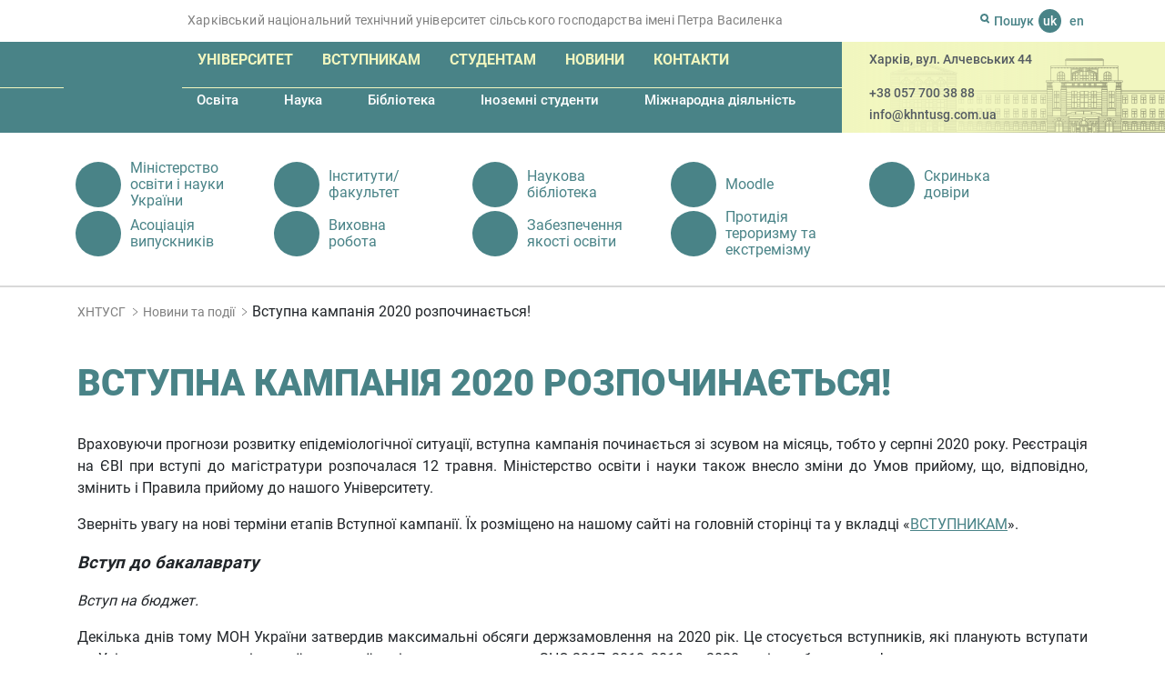

--- FILE ---
content_type: text/html; charset=UTF-8
request_url: https://khntusg.com.ua/vstupna-kampanija-2020-rozpochinaietsja/
body_size: 14602
content:
<!DOCTYPE html><html lang="uk-UA"
prefix="og: https://ogp.me/ns#"  class="no-js"><head><meta charset="UTF-8"/><meta name="apple-mobile-web-app-capable" content="yes"/><meta name="apple-mobile-web-app-status-bar-style" content="black-translucent"/><meta name="viewport" content="width=device-width, initial-scale=1"><meta http-equiv="X-UA-Compatible" content="IE=edge"><link rel="dns-prefetch" href="https://www.googletagmanager.com"/><link rel="dns-prefetch" href="//www.google-analytics.com"/><link rel="dns-prefetch" href="//static.getbutton.io"/><link rel="preconnect" href="https://www.googletagmanager.com"/><link rel="preconnect" href="//www.google-analytics.com" crossorigin/><link rel="preconnect" href="//static.getbutton.io/widget/bundle.js" crossorigin/>  <script async src="https://www.googletagmanager.com/gtag/js?id=G-JKY9CTCWPY"></script> <script>window.dataLayer = window.dataLayer || [];
function gtag(){dataLayer.push(arguments);}
gtag('js', new Date());
gtag('config', 'G-JKY9CTCWPY');</script> <title>Вступна кампанія 2020 розпочинається! | ХНТУСГ | ХНТУСГ - Харківський національний технічний університет сільського господарства імені Петра Василенка</title><link rel="apple-touch-icon" sizes="180x180" href="https://khntusg.com.ua/wp-content/themes/khntusg/icons/apple-touch-icon.png"><link rel="icon" type="image/png" sizes="32x32" href="https://khntusg.com.ua/wp-content/themes/khntusg/icons/favicon-32x32.png"><link rel="icon" type="image/png" sizes="16x16" href="https://khntusg.com.ua/wp-content/themes/khntusg/icons/favicon-16x16.png"><link rel="manifest" href="https://khntusg.com.ua/wp-content/themes/khntusg/icons/site.webmanifest"><link rel="mask-icon" href="https://khntusg.com.ua/wp-content/themes/khntusg/icons/safari-pinned-tab.svg" color="#498387"><link rel="shortcut icon" href="https://khntusg.com.ua/wp-content/themes/khntusg/icons/favicon.ico"><meta name="msapplication-TileColor" content="#498387"><meta name="msapplication-config" content="https://khntusg.com.ua/wp-content/themes/khntusg/icons/browserconfig.xml"><meta name="theme-color" content="#ffffff"><meta name="description" content="Враховуючи прогнози розвитку епідеміологічної ситуації, вступна кампанія починається зі зсувом на місяць, тобто у серпні 2020 року. Реєстрація на ЄВІ при вступі до магістратури розпочалася 12 травня. Міністерство освіти і науки також внесло зміни до Умов прийому, що, відповідно, змінить і Правила прийому до нашого Університету. Зверніть увагу на нові терміни етапів Вступної кампанії. Їх […]"/><link rel="canonical" href="https://khntusg.com.ua/vstupna-kampanija-2020-rozpochinaietsja/" /><meta property="og:site_name" content="ХНТУСГ | Харківський національний технічний університет сільського господарства імені Петра Василенка" /><meta property="og:type" content="article" /><meta property="og:title" content="Вступна кампанія 2020 розпочинається! | ХНТУСГ" /><meta property="og:description" content="Враховуючи прогнози розвитку епідеміологічної ситуації, вступна кампанія починається зі зсувом на місяць, тобто у серпні 2020 року. Реєстрація на ЄВІ при вступі до магістратури розпочалася 12 травня. Міністерство освіти і науки також внесло зміни до Умов прийому, що, відповідно, змінить і Правила прийому до нашого Університету. Зверніть увагу на нові терміни етапів Вступної кампанії. Їх […]" /><meta property="og:url" content="https://khntusg.com.ua/vstupna-kampanija-2020-rozpochinaietsja/" /><meta property="og:image" content="https://khntusg.com.ua/wp-content/uploads/2020/02/logotip-hntusg.jpg" /><meta property="og:image:secure_url" content="https://khntusg.com.ua/wp-content/uploads/2020/02/logotip-hntusg.jpg" /><meta property="og:image:width" content="115" /><meta property="og:image:height" content="133" /><meta property="article:published_time" content="2020-05-13T13:09:01Z" /><meta property="article:modified_time" content="2020-05-13T13:17:06Z" /><meta property="article:publisher" content="https://www.facebook.com/khntusg" /><meta name="twitter:card" content="summary" /><meta name="twitter:domain" content="khntusg.com.ua" /><meta name="twitter:title" content="Вступна кампанія 2020 розпочинається! | ХНТУСГ" /><meta name="twitter:description" content="Враховуючи прогнози розвитку епідеміологічної ситуації, вступна кампанія починається зі зсувом на місяць, тобто у серпні 2020 року. Реєстрація на ЄВІ при вступі до магістратури розпочалася 12 травня. Міністерство освіти і науки також внесло зміни до Умов прийому, що, відповідно, змінить і Правила прийому до нашого Університету. Зверніть увагу на нові терміни етапів Вступної кампанії. Їх […]" /><meta name="twitter:image" content="https://khntusg.com.ua/wp-content/uploads/2020/02/logotip-hntusg.jpg" /> <script type="application/ld+json" class="aioseo-schema">{"@context":"https:\/\/schema.org","@graph":[{"@type":"WebSite","@id":"https:\/\/khntusg.com.ua\/#website","url":"https:\/\/khntusg.com.ua\/","name":"\u0425\u041d\u0422\u0423\u0421\u0413","description":"\u0425\u0430\u0440\u043a\u0456\u0432\u0441\u044c\u043a\u0438\u0439 \u043d\u0430\u0446\u0456\u043e\u043d\u0430\u043b\u044c\u043d\u0438\u0439 \u0442\u0435\u0445\u043d\u0456\u0447\u043d\u0438\u0439 \u0443\u043d\u0456\u0432\u0435\u0440\u0441\u0438\u0442\u0435\u0442 \u0441\u0456\u043b\u044c\u0441\u044c\u043a\u043e\u0433\u043e \u0433\u043e\u0441\u043f\u043e\u0434\u0430\u0440\u0441\u0442\u0432\u0430 \u0456\u043c\u0435\u043d\u0456 \u041f\u0435\u0442\u0440\u0430 \u0412\u0430\u0441\u0438\u043b\u0435\u043d\u043a\u0430","publisher":{"@id":"https:\/\/khntusg.com.ua\/#organization"}},{"@type":"Organization","@id":"https:\/\/khntusg.com.ua\/#organization","name":"\u0425\u0430\u0440\u043a\u0456\u0432\u0441\u044c\u043a\u0438\u0439 \u043d\u0430\u0446\u0456\u043e\u043d\u0430\u043b\u044c\u043d\u0438\u0439 \u0442\u0435\u0445\u043d\u0456\u0447\u043d\u0438\u0439 \u0443\u043d\u0456\u0432\u0435\u0440\u0441\u0438\u0442\u0435\u0442 \u0441\u0456\u043b\u044c\u0441\u044c\u043a\u043e\u0433\u043e \u0433\u043e\u0441\u043f\u043e\u0434\u0430\u0440\u0441\u0442\u0432\u0430 \u0456\u043c\u0435\u043d\u0456 \u041f\u0435\u0442\u0440\u0430 \u0412\u0430\u0441\u0438\u043b\u0435\u043d\u043a\u0430","url":"https:\/\/khntusg.com.ua\/","logo":{"@type":"ImageObject","@id":"https:\/\/khntusg.com.ua\/#organizationLogo","url":"https:\/\/khntusg.com.ua\/wp-content\/uploads\/2020\/02\/logotip-hntusg.jpg","width":"115","height":"133"},"image":{"@id":"https:\/\/khntusg.com.ua\/#organizationLogo"},"sameAs":["https:\/\/www.facebook.com\/khntusg","https:\/\/www.instagram.com\/khntusgnews_off\/","https:\/\/www.youtube.com\/channel\/UCiss9NZTBmoNMr1qr1DUHnQ"],"contactPoint":{"@type":"ContactPoint","telephone":"+380577003888","contactType":"none"}},{"@type":"BreadcrumbList","@id":"https:\/\/khntusg.com.ua\/vstupna-kampanija-2020-rozpochinaietsja\/#breadcrumblist","itemListElement":[{"@type":"ListItem","@id":"https:\/\/khntusg.com.ua\/#listItem","position":"1","item":{"@id":"https:\/\/khntusg.com.ua\/#item","name":"Home","description":"\u0413\u043e\u043b\u043e\u0432\u043d\u0438\u0439 \u043a\u043e\u0440\u043f\u0443\u0441 \u0425\u0430\u0440\u043a\u0456\u0432\u0441\u044c\u043a\u043e\u0433\u043e \u043d\u0430\u0446\u0456\u043e\u043d\u0430\u043b\u044c\u043d\u043e\u0433\u043e \u0442\u0435\u0445\u043d\u0456\u0447\u043d\u043e\u0433\u043e \u0443\u043d\u0456\u0432\u0435\u0440\u0441\u0438\u0442\u0435\u0442\u0443 \u0441\u0456\u043b\u044c\u0441\u044c\u043a\u043e\u0433\u043e \u0433\u043e\u0441\u043f\u043e\u0434\u0430\u0440\u0441\u0442\u0432\u0430 \u0456\u043c\u0435\u043d\u0456 \u041f\u0435\u0442\u0440\u0430 \u0412\u0430\u0441\u0438\u043b\u0435\u043d\u043a\u0430 \u0440\u043e\u0437\u0442\u0430\u0448\u043e\u0432\u0430\u043d\u0438\u0439 \u043d\u0430 \u0432\u0443\u043b\u0438\u0446\u0456 \u0410\u043b\u0447\u0435\u0432\u0441\u044c\u043a\u0438\u0445, \u0432 \u0442\u0440\u0438\u043f\u043e\u0432\u0435\u0440\u0445\u043e\u0432\u0456\u0439 \u0431\u0443\u0434\u0456\u0432\u043b\u0456, \u044f\u043a\u0430 \u0431\u0443\u043b\u0430 \u0437\u0431\u0443\u0434\u043e\u0432\u0430\u043d\u0430 \u0437\u0430 \u043f\u0440\u043e\u0435\u043a\u0442\u043e\u043c \u0430\u043a\u0430\u0434\u0435\u043c\u0456\u043a\u0430 \u0430\u0440\u0445\u0456\u0442\u0435\u043a\u0442\u0443\u0440\u0438 \u041e\u043b\u0435\u043a\u0441\u0456\u044f \u041c\u0438\u043a\u043e\u043b\u0430\u0439\u043e\u0432\u0438\u0447\u0430 \u0411\u0435\u043a\u0435\u0442\u043e\u0432\u0430 \u0432 1914-1916 \u0440\u043e\u043a\u0430\u0445 \u0434\u043b\u044f \u041a\u043e\u043c\u0435\u0440\u0446\u0456\u0439\u043d\u043e\u0433\u043e \u0456\u043d\u0441\u0442\u0438\u0442\u0443\u0442\u0443. \u0423 1917-1919 \u0440\u0440. \u0432 \u0446\u044c\u043e\u043c\u0443 \u043a\u043e\u0440\u043f\u0443\u0441\u0456 \u043d\u0430\u0432\u0447\u0430\u0432\u0441\u044f \u043c\u0430\u0439\u0431\u0443\u0442\u043d\u0456\u0439 \u041d\u043e\u0431\u0435\u043b\u0456\u0432\u0441\u044c\u043a\u0438\u0439 \u043b\u0430\u0443\u0440\u0435\u0430\u0442 \u0421\u0435\u043c\u0435\u043d \u041a\u0443\u0437\u043d\u0435\u0446\u044c (\u0421\u0430\u0439\u043c\u043e\u043d \u0421\u043c\u0456\u0442). \u0426\u044f \u0431\u0443\u0434\u0456\u0432\u043b\u044f \u0454 \u0456\u0441\u0442\u043e\u0440\u0438\u0447\u043d\u043e\u044e \u0430\u0440\u0445\u0456\u0442\u0435\u043a\u0442\u0443\u0440\u043d\u043e\u044e \u043f\u0430\u043c'\u044f\u0442\u043a\u043e\u044e \u043c\u0456\u0441\u0442\u0430 [\u2026]","url":"https:\/\/khntusg.com.ua\/"},"nextItem":"https:\/\/khntusg.com.ua\/vstupna-kampanija-2020-rozpochinaietsja\/#listItem"},{"@type":"ListItem","@id":"https:\/\/khntusg.com.ua\/vstupna-kampanija-2020-rozpochinaietsja\/#listItem","position":"2","item":{"@id":"https:\/\/khntusg.com.ua\/vstupna-kampanija-2020-rozpochinaietsja\/#item","name":"\u0412\u0441\u0442\u0443\u043f\u043d\u0430 \u043a\u0430\u043c\u043f\u0430\u043d\u0456\u044f 2020 \u0440\u043e\u0437\u043f\u043e\u0447\u0438\u043d\u0430\u0454\u0442\u044c\u0441\u044f!","description":"\u0412\u0440\u0430\u0445\u043e\u0432\u0443\u044e\u0447\u0438 \u043f\u0440\u043e\u0433\u043d\u043e\u0437\u0438 \u0440\u043e\u0437\u0432\u0438\u0442\u043a\u0443 \u0435\u043f\u0456\u0434\u0435\u043c\u0456\u043e\u043b\u043e\u0433\u0456\u0447\u043d\u043e\u0457 \u0441\u0438\u0442\u0443\u0430\u0446\u0456\u0457, \u0432\u0441\u0442\u0443\u043f\u043d\u0430 \u043a\u0430\u043c\u043f\u0430\u043d\u0456\u044f \u043f\u043e\u0447\u0438\u043d\u0430\u0454\u0442\u044c\u0441\u044f \u0437\u0456 \u0437\u0441\u0443\u0432\u043e\u043c \u043d\u0430 \u043c\u0456\u0441\u044f\u0446\u044c, \u0442\u043e\u0431\u0442\u043e \u0443 \u0441\u0435\u0440\u043f\u043d\u0456 2020 \u0440\u043e\u043a\u0443. \u0420\u0435\u0454\u0441\u0442\u0440\u0430\u0446\u0456\u044f \u043d\u0430 \u0404\u0412\u0406 \u043f\u0440\u0438 \u0432\u0441\u0442\u0443\u043f\u0456 \u0434\u043e \u043c\u0430\u0433\u0456\u0441\u0442\u0440\u0430\u0442\u0443\u0440\u0438 \u0440\u043e\u0437\u043f\u043e\u0447\u0430\u043b\u0430\u0441\u044f 12 \u0442\u0440\u0430\u0432\u043d\u044f. \u041c\u0456\u043d\u0456\u0441\u0442\u0435\u0440\u0441\u0442\u0432\u043e \u043e\u0441\u0432\u0456\u0442\u0438 \u0456 \u043d\u0430\u0443\u043a\u0438 \u0442\u0430\u043a\u043e\u0436 \u0432\u043d\u0435\u0441\u043b\u043e \u0437\u043c\u0456\u043d\u0438 \u0434\u043e \u0423\u043c\u043e\u0432 \u043f\u0440\u0438\u0439\u043e\u043c\u0443, \u0449\u043e, \u0432\u0456\u0434\u043f\u043e\u0432\u0456\u0434\u043d\u043e, \u0437\u043c\u0456\u043d\u0438\u0442\u044c \u0456 \u041f\u0440\u0430\u0432\u0438\u043b\u0430 \u043f\u0440\u0438\u0439\u043e\u043c\u0443 \u0434\u043e \u043d\u0430\u0448\u043e\u0433\u043e \u0423\u043d\u0456\u0432\u0435\u0440\u0441\u0438\u0442\u0435\u0442\u0443. \u0417\u0432\u0435\u0440\u043d\u0456\u0442\u044c \u0443\u0432\u0430\u0433\u0443 \u043d\u0430 \u043d\u043e\u0432\u0456 \u0442\u0435\u0440\u043c\u0456\u043d\u0438 \u0435\u0442\u0430\u043f\u0456\u0432 \u0412\u0441\u0442\u0443\u043f\u043d\u043e\u0457 \u043a\u0430\u043c\u043f\u0430\u043d\u0456\u0457. \u0407\u0445 [\u2026]","url":"https:\/\/khntusg.com.ua\/vstupna-kampanija-2020-rozpochinaietsja\/"},"previousItem":"https:\/\/khntusg.com.ua\/#listItem"}]},{"@type":"Person","@id":"https:\/\/khntusg.com.ua\/author\/kovalev\/#author","url":"https:\/\/khntusg.com.ua\/author\/kovalev\/","name":"Kovalev","sameAs":["https:\/\/www.instagram.com\/khntusgnews_off\/","https:\/\/www.youtube.com\/channel\/UCiss9NZTBmoNMr1qr1DUHnQ"]},{"@type":"WebPage","@id":"https:\/\/khntusg.com.ua\/vstupna-kampanija-2020-rozpochinaietsja\/#webpage","url":"https:\/\/khntusg.com.ua\/vstupna-kampanija-2020-rozpochinaietsja\/","name":"\u0412\u0441\u0442\u0443\u043f\u043d\u0430 \u043a\u0430\u043c\u043f\u0430\u043d\u0456\u044f 2020 \u0440\u043e\u0437\u043f\u043e\u0447\u0438\u043d\u0430\u0454\u0442\u044c\u0441\u044f! | \u0425\u041d\u0422\u0423\u0421\u0413","description":"\u0412\u0440\u0430\u0445\u043e\u0432\u0443\u044e\u0447\u0438 \u043f\u0440\u043e\u0433\u043d\u043e\u0437\u0438 \u0440\u043e\u0437\u0432\u0438\u0442\u043a\u0443 \u0435\u043f\u0456\u0434\u0435\u043c\u0456\u043e\u043b\u043e\u0433\u0456\u0447\u043d\u043e\u0457 \u0441\u0438\u0442\u0443\u0430\u0446\u0456\u0457, \u0432\u0441\u0442\u0443\u043f\u043d\u0430 \u043a\u0430\u043c\u043f\u0430\u043d\u0456\u044f \u043f\u043e\u0447\u0438\u043d\u0430\u0454\u0442\u044c\u0441\u044f \u0437\u0456 \u0437\u0441\u0443\u0432\u043e\u043c \u043d\u0430 \u043c\u0456\u0441\u044f\u0446\u044c, \u0442\u043e\u0431\u0442\u043e \u0443 \u0441\u0435\u0440\u043f\u043d\u0456 2020 \u0440\u043e\u043a\u0443. \u0420\u0435\u0454\u0441\u0442\u0440\u0430\u0446\u0456\u044f \u043d\u0430 \u0404\u0412\u0406 \u043f\u0440\u0438 \u0432\u0441\u0442\u0443\u043f\u0456 \u0434\u043e \u043c\u0430\u0433\u0456\u0441\u0442\u0440\u0430\u0442\u0443\u0440\u0438 \u0440\u043e\u0437\u043f\u043e\u0447\u0430\u043b\u0430\u0441\u044f 12 \u0442\u0440\u0430\u0432\u043d\u044f. \u041c\u0456\u043d\u0456\u0441\u0442\u0435\u0440\u0441\u0442\u0432\u043e \u043e\u0441\u0432\u0456\u0442\u0438 \u0456 \u043d\u0430\u0443\u043a\u0438 \u0442\u0430\u043a\u043e\u0436 \u0432\u043d\u0435\u0441\u043b\u043e \u0437\u043c\u0456\u043d\u0438 \u0434\u043e \u0423\u043c\u043e\u0432 \u043f\u0440\u0438\u0439\u043e\u043c\u0443, \u0449\u043e, \u0432\u0456\u0434\u043f\u043e\u0432\u0456\u0434\u043d\u043e, \u0437\u043c\u0456\u043d\u0438\u0442\u044c \u0456 \u041f\u0440\u0430\u0432\u0438\u043b\u0430 \u043f\u0440\u0438\u0439\u043e\u043c\u0443 \u0434\u043e \u043d\u0430\u0448\u043e\u0433\u043e \u0423\u043d\u0456\u0432\u0435\u0440\u0441\u0438\u0442\u0435\u0442\u0443. \u0417\u0432\u0435\u0440\u043d\u0456\u0442\u044c \u0443\u0432\u0430\u0433\u0443 \u043d\u0430 \u043d\u043e\u0432\u0456 \u0442\u0435\u0440\u043c\u0456\u043d\u0438 \u0435\u0442\u0430\u043f\u0456\u0432 \u0412\u0441\u0442\u0443\u043f\u043d\u043e\u0457 \u043a\u0430\u043c\u043f\u0430\u043d\u0456\u0457. \u0407\u0445 [\u2026]","inLanguage":"uk","isPartOf":{"@id":"https:\/\/khntusg.com.ua\/#website"},"breadcrumb":{"@id":"https:\/\/khntusg.com.ua\/vstupna-kampanija-2020-rozpochinaietsja\/#breadcrumblist"},"author":"https:\/\/khntusg.com.ua\/vstupna-kampanija-2020-rozpochinaietsja\/#author","creator":"https:\/\/khntusg.com.ua\/vstupna-kampanija-2020-rozpochinaietsja\/#author","image":{"@type":"ImageObject","@id":"https:\/\/khntusg.com.ua\/#mainImage","url":"https:\/\/khntusg.com.ua\/wp-content\/uploads\/2020\/05\/profesii-hntusg2.jpg","width":"2048","height":"1466"},"primaryImageOfPage":{"@id":"https:\/\/khntusg.com.ua\/vstupna-kampanija-2020-rozpochinaietsja\/#mainImage"},"datePublished":"2020-05-13T13:09:01+02:00","dateModified":"2020-05-13T13:17:06+02:00"},{"@type":"Article","@id":"https:\/\/khntusg.com.ua\/vstupna-kampanija-2020-rozpochinaietsja\/#article","name":"\u0412\u0441\u0442\u0443\u043f\u043d\u0430 \u043a\u0430\u043c\u043f\u0430\u043d\u0456\u044f 2020 \u0440\u043e\u0437\u043f\u043e\u0447\u0438\u043d\u0430\u0454\u0442\u044c\u0441\u044f! | \u0425\u041d\u0422\u0423\u0421\u0413","description":"\u0412\u0440\u0430\u0445\u043e\u0432\u0443\u044e\u0447\u0438 \u043f\u0440\u043e\u0433\u043d\u043e\u0437\u0438 \u0440\u043e\u0437\u0432\u0438\u0442\u043a\u0443 \u0435\u043f\u0456\u0434\u0435\u043c\u0456\u043e\u043b\u043e\u0433\u0456\u0447\u043d\u043e\u0457 \u0441\u0438\u0442\u0443\u0430\u0446\u0456\u0457, \u0432\u0441\u0442\u0443\u043f\u043d\u0430 \u043a\u0430\u043c\u043f\u0430\u043d\u0456\u044f \u043f\u043e\u0447\u0438\u043d\u0430\u0454\u0442\u044c\u0441\u044f \u0437\u0456 \u0437\u0441\u0443\u0432\u043e\u043c \u043d\u0430 \u043c\u0456\u0441\u044f\u0446\u044c, \u0442\u043e\u0431\u0442\u043e \u0443 \u0441\u0435\u0440\u043f\u043d\u0456 2020 \u0440\u043e\u043a\u0443. \u0420\u0435\u0454\u0441\u0442\u0440\u0430\u0446\u0456\u044f \u043d\u0430 \u0404\u0412\u0406 \u043f\u0440\u0438 \u0432\u0441\u0442\u0443\u043f\u0456 \u0434\u043e \u043c\u0430\u0433\u0456\u0441\u0442\u0440\u0430\u0442\u0443\u0440\u0438 \u0440\u043e\u0437\u043f\u043e\u0447\u0430\u043b\u0430\u0441\u044f 12 \u0442\u0440\u0430\u0432\u043d\u044f. \u041c\u0456\u043d\u0456\u0441\u0442\u0435\u0440\u0441\u0442\u0432\u043e \u043e\u0441\u0432\u0456\u0442\u0438 \u0456 \u043d\u0430\u0443\u043a\u0438 \u0442\u0430\u043a\u043e\u0436 \u0432\u043d\u0435\u0441\u043b\u043e \u0437\u043c\u0456\u043d\u0438 \u0434\u043e \u0423\u043c\u043e\u0432 \u043f\u0440\u0438\u0439\u043e\u043c\u0443, \u0449\u043e, \u0432\u0456\u0434\u043f\u043e\u0432\u0456\u0434\u043d\u043e, \u0437\u043c\u0456\u043d\u0438\u0442\u044c \u0456 \u041f\u0440\u0430\u0432\u0438\u043b\u0430 \u043f\u0440\u0438\u0439\u043e\u043c\u0443 \u0434\u043e \u043d\u0430\u0448\u043e\u0433\u043e \u0423\u043d\u0456\u0432\u0435\u0440\u0441\u0438\u0442\u0435\u0442\u0443. \u0417\u0432\u0435\u0440\u043d\u0456\u0442\u044c \u0443\u0432\u0430\u0433\u0443 \u043d\u0430 \u043d\u043e\u0432\u0456 \u0442\u0435\u0440\u043c\u0456\u043d\u0438 \u0435\u0442\u0430\u043f\u0456\u0432 \u0412\u0441\u0442\u0443\u043f\u043d\u043e\u0457 \u043a\u0430\u043c\u043f\u0430\u043d\u0456\u0457. \u0407\u0445 [\u2026]","headline":"\u0412\u0441\u0442\u0443\u043f\u043d\u0430 \u043a\u0430\u043c\u043f\u0430\u043d\u0456\u044f 2020 \u0440\u043e\u0437\u043f\u043e\u0447\u0438\u043d\u0430\u0454\u0442\u044c\u0441\u044f!","author":{"@id":"https:\/\/khntusg.com.ua\/author\/kovalev\/#author"},"publisher":{"@id":"https:\/\/khntusg.com.ua\/#organization"},"datePublished":"2020-05-13T13:09:01+02:00","dateModified":"2020-05-13T13:17:06+02:00","articleSection":"\u041d\u043e\u0432\u0438\u043d\u0438 \u0442\u0430 \u043f\u043e\u0434\u0456\u0457, \u0423\u043a\u0440\u0430\u0457\u043d\u0441\u044c\u043a\u0430","mainEntityOfPage":{"@id":"https:\/\/khntusg.com.ua\/vstupna-kampanija-2020-rozpochinaietsja\/#webpage"},"isPartOf":{"@id":"https:\/\/khntusg.com.ua\/vstupna-kampanija-2020-rozpochinaietsja\/#webpage"},"image":{"@type":"ImageObject","@id":"https:\/\/khntusg.com.ua\/#articleImage","url":"https:\/\/khntusg.com.ua\/wp-content\/uploads\/2020\/05\/profesii-hntusg2.jpg","width":"2048","height":"1466"}}]}</script> <!-- <link rel='stylesheet' id='bootstrap.min-css'  href='https://khntusg.com.ua/wp-content/themes/khntusg/libs/bootstrap/css/bootstrap.min.css' type='text/css' media='all' /> --><!-- <link rel='stylesheet' id='fancybox-css'  href='https://khntusg.com.ua/wp-content/themes/khntusg/libs/fancybox/jquery.fancybox.min.css' type='text/css' media='all' /> --><!-- <link rel='stylesheet' id='styles-css'  href='https://khntusg.com.ua/wp-content/themes/khntusg/style.css' type='text/css' media='all' /> -->
<link rel="stylesheet" type="text/css" href="//khntusg.com.ua/wp-content/cache/khntusg.com.ua/wpfc-minified/ll212bvj/4479j.css" media="all"/> <script src='//khntusg.com.ua/wp-content/cache/khntusg.com.ua/wpfc-minified/q9mza8dl/4479j.js' type="text/javascript"></script>
<!-- <script type='text/javascript' src='https://khntusg.com.ua/wp-includes/js/jquery/jquery.min.js' id='jquery-core-js'></script> --> <link rel="https://api.w.org/" href="https://khntusg.com.ua/wp-json/" /><link rel="alternate" type="application/json" href="https://khntusg.com.ua/wp-json/wp/v2/posts/12219" /><link rel="alternate" type="application/json+oembed" href="https://khntusg.com.ua/wp-json/oembed/1.0/embed?url=https%3A%2F%2Fkhntusg.com.ua%2Fvstupna-kampanija-2020-rozpochinaietsja%2F" /><link rel="alternate" type="text/xml+oembed" href="https://khntusg.com.ua/wp-json/oembed/1.0/embed?url=https%3A%2F%2Fkhntusg.com.ua%2Fvstupna-kampanija-2020-rozpochinaietsja%2F&#038;format=xml" />  <script async src="https://www.googletagmanager.com/gtag/js?id=UA-172528022-1"></script> <script>window.dataLayer = window.dataLayer || [];
function gtag(){dataLayer.push(arguments);}
gtag('js', new Date());
gtag( 'config', 'UA-172528022-1' );</script> <script>document.documentElement.className = document.documentElement.className.replace( 'no-js', 'js' );</script> <style>.no-js img.lazyload { display: none; }
figure.wp-block-image img.lazyloading { min-width: 150px; }
.lazyload, .lazyloading { opacity: 0; }
.lazyloaded {
opacity: 1;
transition: opacity 400ms;
transition-delay: 0ms;
}</style><link rel="preload" href="https://khntusg.com.ua/wp-content/themes/khntusg/fonts/roboto-v20-latin_cyrillic-900.woff2" as="font" type="font/woff2" crossorigin><link rel="preload" href="https://khntusg.com.ua/wp-content/themes/khntusg/fonts/roboto-v20-latin_cyrillic-500.woff2" as="font" type="font/woff2" crossorigin><link rel="preload" href="https://khntusg.com.ua/wp-content/themes/khntusg/fonts/roboto-v20-latin_cyrillic-700.woff2" as="font" type="font/woff2" crossorigin><link rel="preload" href="https://khntusg.com.ua/wp-content/themes/khntusg/fonts/roboto-v20-latin_cyrillic-regular.woff2" as="font" type="font/woff2" crossorigin></head><body class="post-template-default single single-post postid-12219 single-format-standard locale-uk-ua" itemscope itemtype="http://schema.org/WebPage"><div id="overlay"></div><header class="aheader"><div class="top-line"><div class="container"><div class="row"><div class="col-md-9 d-none d-md-block"> <span>Харківський національний технічний університет сільського господарства імені Петра Василенка</span></div><div class="col-md-3 col-sm-12"><div class="search"><div class="button-search"> <svg width="10" height="11" viewBox="0 0 10 11" fill="none" xmlns="http://www.w3.org/2000/svg"> <path fill-rule="evenodd" clip-rule="evenodd" d="M7 4.5C7 5.88071 5.88071 7 4.5 7C3.11929 7 2 5.88071 2 4.5C2 3.11929 3.11929 2 4.5 2C5.88071 2 7 3.11929 7 4.5ZM6.5782 8.49242C5.95654 8.81668 5.24968 9 4.5 9C2.01472 9 0 6.98528 0 4.5C0 2.01472 2.01472 0 4.5 0C6.98528 0 9 2.01472 9 4.5C9 5.50949 8.6676 6.44133 8.10628 7.19206L9.70711 8.79289C10.0976 9.18342 10.0976 9.81658 9.70711 10.2071C9.31658 10.5976 8.68342 10.5976 8.29289 10.2071L6.5782 8.49242Z" fill="#498387"/> </svg> <span>Пошук</span></div><form role="search" method="get" action="https://khntusg.com.ua"> <input type="text" name="s" value="" placeholder="Пошук" autocomplete="off"> <button type="submit" class="btn-search anim" aria-label="Search"></button></form></div><div class="language"> <span title="Українська">uk</span> <a href="https://khntusg.com.ua/en/" title="English">en</a></div></div></div></div></div><div class="container-fluid main-menu"><div class="col-md-7 col-sm-12 col before-bg"></div><div class="col-md-5 d-none d-md-block after-bg"></div><div class="container"><div class="row"><div class="col-md-9 col-sm-12 col menu-block"> <a href="https://khntusg.com.ua" class="logo"> <img width="101" height="114"  alt="ХНТУСГ - Харківський національний технічний університет сільського господарства імені Петра Василенка" data-src="https://khntusg.com.ua/wp-content/themes/khntusg/images/logo.png" class="lazyload" src="[data-uri]"><noscript><img width="101" height="114" src="https://khntusg.com.ua/wp-content/themes/khntusg/images/logo.png" alt="ХНТУСГ - Харківський національний технічний університет сільського господарства імені Петра Василенка"></noscript> </a><div id="mobile-menu-btn"> <a id="menu-btn" href="#mobile-menu" title="menu"><span></span><span></span><span></span></a></div><nav id="mobile-menu"> <a id="close-menu-button" href="#"> <svg xmlns="http://www.w3.org/2000/svg" width="16" height="16" fill="currentColor" class="bi bi-x" viewBox="0 0 16 16"> <path d="M4.646 4.646a.5.5 0 0 1 .708 0L8 7.293l2.646-2.647a.5.5 0 0 1 .708.708L8.707 8l2.647 2.646a.5.5 0 0 1-.708.708L8 8.707l-2.646 2.647a.5.5 0 0 1-.708-.708L7.293 8 4.646 5.354a.5.5 0 0 1 0-.708z"/> </svg></a><ul id="menu-golovne-menju" class="large-menu"><li id="menu-item-91" class="menu-item menu-item-type-post_type menu-item-object-page menu-item-has-children menu-item-91"><a href="https://khntusg.com.ua/universitet/">Університет</a><ul class="sub-menu"><li id="menu-item-41646" class="menu-item menu-item-type-taxonomy menu-item-object-category menu-item-41646"><a href="https://khntusg.com.ua/reorganizacija/">Реорганізація</a></li><li id="menu-item-1686" class="menu-item menu-item-type-post_type menu-item-object-page menu-item-1686"><a href="https://khntusg.com.ua/pro-nas-2/">Про нас</a></li><li id="menu-item-93" class="menu-item menu-item-type-post_type menu-item-object-page menu-item-93"><a href="https://khntusg.com.ua/universitet/istorija-hntusg/">Історія Університету</a></li><li id="menu-item-97" class="menu-item menu-item-type-taxonomy menu-item-object-people menu-item-has-children menu-item-97"><a href="https://khntusg.com.ua/people/kerivnictvo/">Керівництво</a></li><li id="menu-item-137" class="menu-item menu-item-type-post_type menu-item-object-page menu-item-has-children menu-item-137"><a href="https://khntusg.com.ua/universitet/struktura/">Організаційна структура</a></li><li id="menu-item-1706" class="menu-item menu-item-type-post_type menu-item-object-page menu-item-has-children menu-item-1706"><a href="https://khntusg.com.ua/vchena-rada/">Вчена рада</a></li><li id="menu-item-7953" class="menu-item menu-item-type-post_type menu-item-object-unit menu-item-7953"><a href="https://khntusg.com.ua/unit/profspilkovij-komitet/">Профспілковий комітет</a></li><li id="menu-item-103" class="menu-item menu-item-type-post_type menu-item-object-page menu-item-103"><a href="https://khntusg.com.ua/universitet/publichna-informacija/">Публічна інформація</a></li><li id="menu-item-102" class="menu-item menu-item-type-post_type menu-item-object-page menu-item-102"><a href="https://khntusg.com.ua/universitet/nashi-partneri/">Наші партнери</a></li><li id="menu-item-9180" class="menu-item menu-item-type-post_type menu-item-object-unit menu-item-9180"><a href="https://khntusg.com.ua/unit/sistema-menedzhmentu-jakosti/">Забезпечення якості освіти</a></li></ul></li><li id="menu-item-109" class="menu-item menu-item-type-post_type menu-item-object-page menu-item-has-children menu-item-109"><a href="https://khntusg.com.ua/vstupnikam/">Вступникам</a><ul class="sub-menu"><li id="menu-item-6214" class="menu-item menu-item-type-post_type menu-item-object-page menu-item-6214"><a href="https://khntusg.com.ua/vstupnikam/aktualna-informacija/">Актуальна інформація</a></li><li id="menu-item-14704" class="menu-item menu-item-type-post_type menu-item-object-page menu-item-14704"><a href="https://khntusg.com.ua/vartist-navchannja/">Вартість навчання</a></li><li id="menu-item-14789" class="menu-item menu-item-type-post_type menu-item-object-page menu-item-14789"><a href="https://khntusg.com.ua/osvita/specialnosti/">Спеціальності</a></li><li id="menu-item-15450" class="menu-item menu-item-type-post_type menu-item-object-page menu-item-15450"><a href="https://khntusg.com.ua/vstupnikam/rozklad-vstupnih-ispitiv-2/">Розклад вступних іспитів</a></li><li id="menu-item-15745" class="menu-item menu-item-type-post_type menu-item-object-page menu-item-15745"><a href="https://khntusg.com.ua/vstupnikam/rejtingovi-spiski/">Рейтингові списки</a></li><li id="menu-item-15747" class="menu-item menu-item-type-post_type menu-item-object-page menu-item-15747"><a href="https://khntusg.com.ua/vstupnikam/nakazi-pro-zarahuvannja/">Накази про зарахування</a></li><li id="menu-item-8479" class="menu-item menu-item-type-post_type menu-item-object-unit menu-item-has-children menu-item-8479"><a href="https://khntusg.com.ua/unit/vstup-2020-pidgotovchi-kursi-ochna-forma-navchannja/">Вступ 2021″ Підготовчі курси.Очна форма навчання</a></li><li id="menu-item-8475" class="menu-item menu-item-type-post_type menu-item-object-page menu-item-has-children menu-item-8475"><a href="https://khntusg.com.ua/vstup-2020-viddalena-forma-navchannja/">«Вступ 2021» Віддалена форма навчання</a></li><li id="menu-item-1998" class="menu-item menu-item-type-post_type menu-item-object-unit menu-item-1998"><a href="https://khntusg.com.ua/unit/prijmalna-komisija/">Приймальна комісія</a></li><li id="menu-item-1941" class="menu-item menu-item-type-post_type menu-item-object-page menu-item-1941"><a href="https://khntusg.com.ua/os-krim-ukraina/">«Крим-Україна», «Донбас-Україна»</a></li><li id="menu-item-1948" class="menu-item menu-item-type-post_type menu-item-object-page menu-item-1948"><a href="https://khntusg.com.ua/vseukrainska-olimpiada-vstupnikiv/">Всеукраїнська Університетська Олімпіада Вступників</a></li><li id="menu-item-1949" class="menu-item menu-item-type-post_type menu-item-object-page menu-item-1949"><a href="https://khntusg.com.ua/programa-vstupnih-fahovih-ispitiv/">Програми вступних випробувань</a></li><li id="menu-item-1950" class="menu-item menu-item-type-post_type menu-item-object-page menu-item-1950"><a href="https://khntusg.com.ua/umovi-i-pravila-prijomu/">Умови і правила прийому</a></li><li id="menu-item-1947" class="menu-item menu-item-type-post_type menu-item-object-page menu-item-has-children menu-item-1947"><a href="https://khntusg.com.ua/normativno-pravova-baza/">Нормативно-правова база</a></li></ul></li><li id="menu-item-119" class="menu-item menu-item-type-post_type menu-item-object-page menu-item-has-children menu-item-119"><a href="https://khntusg.com.ua/studentam/">Студентам</a><ul class="sub-menu"><li id="menu-item-12286" class="menu-item menu-item-type-post_type menu-item-object-page menu-item-12286"><a href="https://khntusg.com.ua/skrinka-doviri/">Скринька довіри</a></li><li id="menu-item-1955" class="menu-item menu-item-type-post_type menu-item-object-page menu-item-1955"><a href="https://khntusg.com.ua/grafik-navchalnogo-procesu/">Графік навчального процесу</a></li><li id="menu-item-1412" class="menu-item menu-item-type-post_type menu-item-object-page menu-item-1412"><a href="https://khntusg.com.ua/studentam/studentske-samovrjaduvannja/">Студентське самоврядування</a></li><li id="menu-item-123" class="menu-item menu-item-type-post_type menu-item-object-page menu-item-123"><a href="https://khntusg.com.ua/studentam/rozklad-zanjat/">Розклад занять</a></li><li id="menu-item-15567" class="menu-item menu-item-type-post_type menu-item-object-page menu-item-15567"><a href="https://khntusg.com.ua/vihovna-robota/">Виховна робота</a></li><li id="menu-item-122" class="menu-item menu-item-type-post_type menu-item-object-page menu-item-has-children menu-item-122"><a href="https://khntusg.com.ua/studentam/stipendialnij-rejting/">Стипендіальний рейтинг</a></li><li id="menu-item-121" class="menu-item menu-item-type-post_type menu-item-object-page menu-item-121"><a href="https://khntusg.com.ua/studentam/pracevlashtuvannja/">Працевлаштування</a></li><li id="menu-item-1414" class="menu-item menu-item-type-post_type menu-item-object-page menu-item-1414"><a href="https://khntusg.com.ua/studmistechko/">Студмістечко</a></li><li id="menu-item-1954" class="menu-item menu-item-type-post_type menu-item-object-page menu-item-has-children menu-item-1954"><a href="https://khntusg.com.ua/katalog-disciplin-za-viborom/">Каталог дисциплін за вибором</a></li></ul></li><li id="menu-item-232" class="menu-item menu-item-type-post_type menu-item-object-page menu-item-has-children menu-item-232"><a href="https://khntusg.com.ua/novini/">Новини</a><ul class="sub-menu"><li id="menu-item-124" class="menu-item menu-item-type-taxonomy menu-item-object-category current-post-ancestor current-menu-parent current-post-parent menu-item-124"><a href="https://khntusg.com.ua/novini-ta-podii/">Новини та події</a></li><li id="menu-item-41545" class="menu-item menu-item-type-taxonomy menu-item-object-category menu-item-41545"><a href="https://khntusg.com.ua/novini-hntusg/">Новини ХНТУСГ</a></li><li id="menu-item-126" class="menu-item menu-item-type-taxonomy menu-item-object-category menu-item-126"><a href="https://khntusg.com.ua/gazeta-svitoch-znan/">Газета &#8220;Світоч знань&#8221;</a></li><li id="menu-item-230" class="menu-item menu-item-type-taxonomy menu-item-object-category menu-item-230"><a href="https://khntusg.com.ua/media-galereja/">Медіагалерея</a></li><li id="menu-item-127" class="menu-item menu-item-type-taxonomy menu-item-object-category menu-item-127"><a href="https://khntusg.com.ua/pro-nas-pishut/">Про нас пишуть</a></li><li id="menu-item-2763" class="menu-item menu-item-type-taxonomy menu-item-object-category menu-item-2763"><a href="https://khntusg.com.ua/newsekt/">Новини ННІ ЕКТ</a></li><li id="menu-item-7489" class="menu-item menu-item-type-taxonomy menu-item-object-category menu-item-7489"><a href="https://khntusg.com.ua/newsnnits/">Новини ННІ ТС</a></li><li id="menu-item-7492" class="menu-item menu-item-type-taxonomy menu-item-object-category menu-item-7492"><a href="https://khntusg.com.ua/novini-f-tsl/">Новини Ф ТСЛ</a></li><li id="menu-item-7495" class="menu-item menu-item-type-taxonomy menu-item-object-category menu-item-7495"><a href="https://khntusg.com.ua/msm-news/">Новини ННІ МСМ</a></li><li id="menu-item-25671" class="menu-item menu-item-type-taxonomy menu-item-object-category menu-item-25671"><a href="https://khntusg.com.ua/newsipo/">Новини ІПО</a></li><li id="menu-item-8386" class="menu-item menu-item-type-taxonomy menu-item-object-category menu-item-8386"><a href="https://khntusg.com.ua/novini-nniphv/">Новини ННІПХВ</a></li><li id="menu-item-8387" class="menu-item menu-item-type-taxonomy menu-item-object-category menu-item-8387"><a href="https://khntusg.com.ua/novini-nnibm/">Новини ННІБМ</a></li></ul></li><li id="menu-item-129" class="menu-item menu-item-type-post_type menu-item-object-page menu-item-has-children menu-item-129"><a href="https://khntusg.com.ua/kontakti/">Контакти</a><ul class="sub-menu"><li id="menu-item-1498" class="menu-item menu-item-type-post_type menu-item-object-page menu-item-1498"><a href="https://khntusg.com.ua/zvorotnij-zvjazok/">Зворотній зв’язок</a></li></ul></li></ul><ul id="menu-golovne-pidmenju" class="small-menu"><li id="menu-item-149" class="menu-item menu-item-type-post_type menu-item-object-page menu-item-has-children menu-item-149"><a href="https://khntusg.com.ua/osvita/">Освіта</a></li><li id="menu-item-148" class="menu-item menu-item-type-post_type menu-item-object-page menu-item-has-children menu-item-148"><a href="https://khntusg.com.ua/nauka/">Наука</a></li><li id="menu-item-7928" class="menu-item menu-item-type-post_type menu-item-object-page menu-item-has-children menu-item-7928"><a href="https://khntusg.com.ua/biblioteka/">Бібліотека</a></li><li id="menu-item-5227" class="menu-item menu-item-type-custom menu-item-object-custom menu-item-5227"><a href="http://khntusg.com.ua/unit/dekanat-po-roboti-z-inozemnimi-gromadjanami">Іноземні студенти</a></li><li id="menu-item-147" class="menu-item menu-item-type-post_type menu-item-object-page menu-item-has-children menu-item-147"><a href="https://khntusg.com.ua/mizhnarodna-dijalnist/">Міжнародна діяльність</a></li></ul></nav></div><div class="col-md-3 d-none d-md-flex contact-block"><p class="address">Харкiв, вул. Алчевських 44</p><p><a href="tel:+380577003888">+38 057 700 38 88</a></p><p><a href="mailto:info@khntusg.com.ua">info@khntusg.com.ua</a></p></div></div></div></div></header><section class="subpage-bottom-menu bottom-menu"><div class="container"><ul id="menu-zovnishnie-menju" class="external-menu"><li id="menu-item-36" class="menu-item menu-item-type-custom menu-item-object-custom menu-item-36"><a target="_blank" rel="noopener noreferrer" href="http://mon.gov.ua/"><span class="image"><img  alt="Міністерство освіти і науки України" data-src="https://khntusg.com.ua/wp-content/uploads/2019/11/icon-mon.svg" class="lazyload" src="[data-uri]"><noscript><img src="https://khntusg.com.ua/wp-content/uploads/2019/11/icon-mon.svg" alt="Міністерство освіти і науки України"></noscript></span><span class="text">Міністерство освіти і науки України</span></a></li><li id="menu-item-6196" class="menu-item menu-item-type-custom menu-item-object-custom menu-item-6196"><a href="http://khntusg.com.ua/institute"><span class="image"><img  alt="Інститути/факультет" data-src="https://khntusg.com.ua/wp-content/uploads/2020/09/icon-library.svg" class="lazyload" src="[data-uri]"><noscript><img src="https://khntusg.com.ua/wp-content/uploads/2020/09/icon-library.svg" alt="Інститути/факультет"></noscript></span><span class="text">Інститути/факультет</span></a></li><li id="menu-item-38" class="menu-item menu-item-type-custom menu-item-object-custom menu-item-38"><a target="_blank" rel="noopener noreferrer" href="https://library.khntusg.com.ua/"><span class="image"><img  alt="Наукова бібліотека" data-src="https://khntusg.com.ua/wp-content/uploads/2019/11/icon-library.svg" class="lazyload" src="[data-uri]"><noscript><img src="https://khntusg.com.ua/wp-content/uploads/2019/11/icon-library.svg" alt="Наукова бібліотека"></noscript></span><span class="text">Наукова бібліотека</span></a></li><li id="menu-item-40" class="menu-item menu-item-type-custom menu-item-object-custom menu-item-40"><a target="_blank" rel="noopener noreferrer" href="http://m2.khntusg.com.ua/"><span class="image"><img  alt="Moodle" data-src="https://khntusg.com.ua/wp-content/uploads/2020/09/icon-library.svg" class="lazyload" src="[data-uri]"><noscript><img src="https://khntusg.com.ua/wp-content/uploads/2020/09/icon-library.svg" alt="Moodle"></noscript></span><span class="text">Moodle</span></a></li><li id="menu-item-37" class="menu-item menu-item-type-custom menu-item-object-custom menu-item-37"><a target="_blank" rel="noopener noreferrer" href="https://docs.google.com/forms/d/e/1FAIpQLSdFr7v_v1j0JxJN4iJi1M1Pov_ifYtwBLBkxTeKTU2V2HoWkQ/viewform"><span class="image"><img  alt="Скринька довіри" data-src="https://khntusg.com.ua/wp-content/uploads/2020/09/icon-library.svg" class="lazyload" src="[data-uri]"><noscript><img src="https://khntusg.com.ua/wp-content/uploads/2020/09/icon-library.svg" alt="Скринька довіри"></noscript></span><span class="text">Скринька довіри</span></a></li><li id="menu-item-16973" class="menu-item menu-item-type-custom menu-item-object-custom menu-item-16973"><a href="http://khntusg.com.ua/unit/centr-pracevlashtuvannja/asociacija-vipusknikiv"><span class="image"><img  alt="Асоціація випускників" data-src="https://khntusg.com.ua/wp-content/uploads/2020/09/icon-library.svg" class="lazyload" src="[data-uri]"><noscript><img src="https://khntusg.com.ua/wp-content/uploads/2020/09/icon-library.svg" alt="Асоціація випускників"></noscript></span><span class="text">Асоціація випускників</span></a></li><li id="menu-item-17648" class="menu-item menu-item-type-custom menu-item-object-custom menu-item-17648"><a href="http://khntusg.com.ua/vihovna-robota"><span class="image"><img  alt="Виховна робота" data-src="https://khntusg.com.ua/wp-content/uploads/2020/09/icon-library.svg" class="lazyload" src="[data-uri]"><noscript><img src="https://khntusg.com.ua/wp-content/uploads/2020/09/icon-library.svg" alt="Виховна робота"></noscript></span><span class="text">Виховна робота</span></a></li><li id="menu-item-21765" class="menu-item menu-item-type-post_type menu-item-object-unit menu-item-21765"><a href="https://khntusg.com.ua/unit/sistema-menedzhmentu-jakosti/"><span class="image"><img  alt="Забезпечення якості освіти" data-src="https://khntusg.com.ua/wp-content/uploads/2020/11/icon-library-1.svg" class="lazyload" src="[data-uri]"><noscript><img src="https://khntusg.com.ua/wp-content/uploads/2020/11/icon-library-1.svg" alt="Забезпечення якості освіти"></noscript></span><span class="text">Забезпечення якості освіти</span></a></li><li id="menu-item-22338" class="menu-item menu-item-type-post_type menu-item-object-page menu-item-22338"><a href="https://khntusg.com.ua/studentam/profilaktika-terorizmu/"><span class="image"><img  alt="Протидія тероризму та екстремізму" data-src="https://khntusg.com.ua/wp-content/uploads/2020/11/zagruzheno-1-e1605179359316.png" class="lazyload" src="[data-uri]"><noscript><img src="https://khntusg.com.ua/wp-content/uploads/2020/11/zagruzheno-1-e1605179359316.png" alt="Протидія тероризму та екстремізму"></noscript></span><span class="text">Протидія тероризму та екстремізму</span></a></li></ul></div></section><div class="breadcrumb"><div class="container"><ul><li><a href="https://khntusg.com.ua">ХНТУСГ</a></li><li><a href="https://khntusg.com.ua/novini-ta-podii/">Новини та події</a></li><li>Вступна кампанія 2020 розпочинається!</li></ul></div></div><section class="subpage-section news-post"><article class="container article21"  itemscope itemtype="https://schema.org/Article"><h1 class="title-page" itemprop="name headline">Вступна кампанія 2020 розпочинається!</h1><div itemprop="articleBody"><p style="text-align: justify;">Враховуючи прогнози розвитку епідеміологічної ситуації, вступна кампанія починається зі зсувом на місяць, тобто у серпні 2020 року. Реєстрація на ЄВІ при вступі до магістратури розпочалася 12 травня. Міністерство освіти і науки також внесло зміни до Умов прийому, що, відповідно, змінить і Правила прийому до нашого Університету.</p><p>Зверніть увагу на нові терміни етапів Вступної кампанії. Їх розміщено на нашому сайті на головній сторінці та у вкладці «<a href="http://new.khntusg.com.ua/vstupnikam">ВСТУПНИКАМ</a>».</p><p><span style="font-size: 14pt;"><strong><em>Вступ до бакалаврату</em></strong></span></p><p><em>Вступ на бюджет.</em></p><p style="text-align: justify;">Декілька днів тому МОН України затвердив максимальні обсяги держзамовлення на 2020 рік. Це стосується вступників, які планують вступати до Університету на основі повної загальної освіти за результатами ЗНО 2017, 2018, 2019 та 2020 років на бюджетну форму навчання.</p><p style="text-align: justify;">Необхідно зазначити, що пропозиції нашого Університету повністю задоволені. Так, на 1-й курс на денну форму навчання ми можемо зарахувати більш ніж 300 осіб і на заочну форму навчання можуть вступити на бюджет майже 100 осіб. Нагадаю, що в нашому Університеті ліцензовано 25 спеціальностей і кількість ліцензійних місць складає 4135 (бакалаврат – 2760, магістратура – 1375)</p><p style="text-align: justify;"><strong>Враховуючи те, що Університет за даними МОН увійшов у ТОП 5 Університетів України за приростом держзамовлення, а на ряд популярних спеціальностей максимальні обсяги держзамовлення виконані повністю, загальна кількість бюджетних місць зросла.</strong></p><p style="text-align: justify;">Очікуємо приблизно таку ж кількість місць держзамовлення і на скорочені програми. Це стосується осіб, які вступають на основі диплома молодшого спеціаліста. Нагадуємо, що цьогоріч випускникам коледжів та технікумів необхідно мати сертифікати ЗНО (2017, 2018, 2019, 2020 р.р.) з української мови і літератури, а на окремі спеціальності ще й сертифікати ЗНО з математики.</p><p style="text-align: justify;"><strong>ВАЖЛИВО! У зв’язку з введенням карантину реєстрацію на ЗНО подовжено. Хто не встиг може зареєструватися з 25 травня до 9 червня. Звертайтеся до нашої Приймальної комісії, допоможемо з реєстрацією.</strong></p><p style="text-align: justify;">Також Університет надає допомогу у підготовці до ЗНО. Кожного дня у нас проводяться заняття з української мови і літератури, математики, фізики, географії, історії України у віддаленій формі. Тобто, отримавши коди реєстрації, ви можете бути безпосередніми учасниками навчання, вільно спілкуючись з викладачем та іншими слухачами у онлайн режимі. Враховуючи  карантинні  заходи, Університет цього року надає цю послугу безкоштовно. Приєднуйтесь. Довідки та реєстрація за телефоном (098)012-26-93</p><p style="text-align: justify;"><span style="font-size: 14pt;"><strong><em>Вступ на контракт</em></strong></span></p><p style="text-align: justify;">Якщо ви плануєте навчання за контрактом, тобто за кошти фізичних або юридичних осіб, для Вас є також гарні новини. Напередодні розраховано та затверджено контракти на 2020 рік. Вони виросли досить помірно. На денну форму навчання приблизно на 20%, і складає в середньому 10 тис. грн. на рік, а на заочну залишились минулорічними, 6600 грн на рік.</p><p style="text-align: justify;">У зв’язку з введенням на деякі спеціальності в українських ЗВО індикативної вартості навчання, контракт зріс більш відчутно і складає в середньому 15 тис. гривень на рік. У нашому Університеті це 10 спеціальностей з 25. При цьому вартість навчання за заочною формою на зазначені спеціальності залишилась в минулорічних межах.</p><p><strong>С. М. СКОФЕНКО, </strong></p><p><strong>відповідальний секретар Приймальної комісії ХНТУСГ</strong>.</p></div> <time datetime="2020-05-13T15:09:01+02:00" itemprop="datePublished">13.05.2020</time><div itemprop="author" itemscope itemtype="https://schema.org/Person" hidden><span itemprop="name">Kovalev / ХНТУСГ </span></div> <img  itemprop="image" hidden data-src="https://khntusg.com.ua/wp-content/uploads/2020/05/profesii-hntusg2-460x345.jpg" class="lazyload" src="[data-uri]"><noscript><img src="https://khntusg.com.ua/wp-content/uploads/2020/05/profesii-hntusg2-460x345.jpg" itemprop="image" hidden></noscript></article><footer class="article-footer"><nav class="navigation post-navigation" role="navigation" aria-label="Записи"><h2 class="screen-reader-text">Навігація записів</h2><div class="nav-links"><div class="nav-previous"><a href="https://khntusg.com.ua/zagalni-zasadi-elektronnogo-dokumentoobigu/" rel="prev"><svg xmlns="http://www.w3.org/2000/svg" viewBox="0 0 20 20" fill="currentColor"> <path fill-rule="evenodd" d="M7.707 14.707a1 1 0 01-1.414 0l-4-4a1 1 0 010-1.414l4-4a1 1 0 011.414 1.414L5.414 9H17a1 1 0 110 2H5.414l2.293 2.293a1 1 0 010 1.414z" clip-rule="evenodd" /></svg><span class="nav-title">&nbsp;Засади електронного документообігу</span></a></div><div class="nav-next"><a href="https://khntusg.com.ua/gotujmosja-do-zno-razom-7/" rel="next"><span class="nav-title">Готуймося до ЗНО разом!&nbsp;</span><svg xmlns="http://www.w3.org/2000/svg" viewBox="0 0 20 20" fill="currentColor"> <path fill-rule="evenodd" d="M12.293 5.293a1 1 0 011.414 0l4 4a1 1 0 010 1.414l-4 4a1 1 0 01-1.414-1.414L14.586 11H3a1 1 0 110-2h11.586l-2.293-2.293a1 1 0 010-1.414z" clip-rule="evenodd" /></svg></a></div></div></nav></footer></section><footer><div class="footer-menu"><div class="container"><ul id="menu-nizhnie-menju" class="footer_menu"><li id="menu-item-237" class="menu-item menu-item-type-post_type menu-item-object-page menu-item-has-children menu-item-237"><a href="https://khntusg.com.ua/osvita/">Освіта</a><ul class="sub-menu"><li id="menu-item-14810" class="menu-item menu-item-type-post_type menu-item-object-page menu-item-14810"><a href="https://khntusg.com.ua/pro-nas-2/">Про нас</a></li><li id="menu-item-236" class="menu-item menu-item-type-post_type menu-item-object-page menu-item-236"><a href="https://khntusg.com.ua/universitet/istorija-hntusg/">Історія ХНТУСГ</a></li><li id="menu-item-238" class="menu-item menu-item-type-taxonomy menu-item-object-people menu-item-238"><a href="https://khntusg.com.ua/people/kerivnictvo/">Керівництво</a></li><li id="menu-item-239" class="menu-item menu-item-type-post_type menu-item-object-page menu-item-239"><a href="https://khntusg.com.ua/universitet/sistema-menedzhmentu-jakosti/">Система менеджменту якості</a></li><li id="menu-item-240" class="menu-item menu-item-type-post_type menu-item-object-page menu-item-has-children menu-item-240"><a href="https://khntusg.com.ua/universitet/struktura/">Структура</a></li><li id="menu-item-1271" class="menu-item menu-item-type-post_type menu-item-object-page menu-item-1271"><a href="https://khntusg.com.ua/osvita/specialnosti/">Спеціальності</a></li></ul></li><li id="menu-item-242" class="menu-item menu-item-type-post_type menu-item-object-page menu-item-has-children menu-item-242"><a href="https://khntusg.com.ua/vstupnikam/">Вступникам</a><ul class="sub-menu"><li id="menu-item-14803" class="menu-item menu-item-type-post_type menu-item-object-post menu-item-14803"><a href="https://khntusg.com.ua/pracjuie-prijmalna-komisija-2/">Працює приймальна комісія</a></li><li id="menu-item-14797" class="menu-item menu-item-type-post_type menu-item-object-page menu-item-14797"><a href="https://khntusg.com.ua/vstupnikam/aktualna-informacija-2/">Актуальна інформація</a></li><li id="menu-item-243" class="menu-item menu-item-type-post_type menu-item-object-page menu-item-243"><a href="https://khntusg.com.ua/vstupnikam/vstupna-kompanija/">Вступна кампанія</a></li><li id="menu-item-14805" class="menu-item menu-item-type-post_type menu-item-object-page menu-item-14805"><a href="https://khntusg.com.ua/umovi-i-pravila-prijomu/">Умови і правила прийому</a></li><li id="menu-item-14799" class="menu-item menu-item-type-post_type menu-item-object-page menu-item-14799"><a href="https://khntusg.com.ua/vartist-navchannja/">Вартість навчання</a></li><li id="menu-item-14801" class="menu-item menu-item-type-post_type menu-item-object-unit menu-item-14801"><a href="https://khntusg.com.ua/unit/vstup-2020-pidgotovchi-kursi-ochna-forma-navchannja/">Вступ 2020&#8243; Підготовчі курси.Очна форма навчання</a></li><li id="menu-item-14804" class="menu-item menu-item-type-post_type menu-item-object-page menu-item-14804"><a href="https://khntusg.com.ua/programa-vstupnih-fahovih-ispitiv/">Програми вступних випробувань</a></li><li id="menu-item-244" class="menu-item menu-item-type-post_type_archive menu-item-object-faq menu-item-244"><a href="https://khntusg.com.ua/faq/">Часті питання</a></li></ul></li><li id="menu-item-245" class="menu-item menu-item-type-post_type menu-item-object-page menu-item-has-children menu-item-245"><a href="https://khntusg.com.ua/mizhnarodna-dijalnist/">Міжнародна діяльність</a><ul class="sub-menu"><li id="menu-item-8163" class="menu-item menu-item-type-post_type menu-item-object-unit menu-item-8163"><a href="https://khntusg.com.ua/unit/mizhnarodnij-viddil/">Міжнародний відділ</a></li><li id="menu-item-8164" class="menu-item menu-item-type-post_type menu-item-object-page menu-item-8164"><a href="https://khntusg.com.ua/universitet/nashi-partneri/">Наші партнери</a></li><li id="menu-item-8165" class="menu-item menu-item-type-post_type menu-item-object-page menu-item-8165"><a href="https://khntusg.com.ua/mizhnarodna-dijalnist/podvijnij-diplom/">Подвійний диплом</a></li><li id="menu-item-8166" class="menu-item menu-item-type-post_type menu-item-object-page menu-item-8166"><a href="https://khntusg.com.ua/mizhnarodna-dijalnist/akademichna-mobilnist/">Академічна мобільність</a></li></ul></li><li id="menu-item-247" class="menu-item menu-item-type-post_type menu-item-object-page menu-item-has-children menu-item-247"><a href="https://khntusg.com.ua/nauka/">Наука</a><ul class="sub-menu"><li id="menu-item-14812" class="menu-item menu-item-type-post_type menu-item-object-page menu-item-14812"><a href="https://khntusg.com.ua/naukovi-zhurnali-hntusg/">Наукові журнали ХНТУСГ</a></li><li id="menu-item-8171" class="menu-item menu-item-type-post_type menu-item-object-page menu-item-8171"><a href="https://khntusg.com.ua/shkoli/">Наукові школи</a></li></ul></li><li id="menu-item-248" class="menu-item menu-item-type-post_type menu-item-object-page menu-item-has-children menu-item-248"><a href="https://khntusg.com.ua/studentam/">Студентам</a><ul class="sub-menu"><li id="menu-item-12288" class="menu-item menu-item-type-post_type menu-item-object-page menu-item-12288"><a href="https://khntusg.com.ua/skrinka-doviri/">Скринька довіри</a></li><li id="menu-item-14806" class="menu-item menu-item-type-post_type menu-item-object-institute menu-item-14806"><a href="https://khntusg.com.ua/institute/nni-phv/zaochne-navchannja/rozklad-zanjat/">Розклад занять</a></li><li id="menu-item-8172" class="menu-item menu-item-type-post_type menu-item-object-page menu-item-8172"><a href="https://khntusg.com.ua/studentam/studentske-samovrjaduvannja/">Студентське самоврядування</a></li><li id="menu-item-14807" class="menu-item menu-item-type-post_type menu-item-object-page menu-item-14807"><a href="https://khntusg.com.ua/studmistechko/">Студмістечко</a></li><li id="menu-item-8173" class="menu-item menu-item-type-post_type menu-item-object-page menu-item-8173"><a href="https://khntusg.com.ua/studentam/pracevlashtuvannja/">Працевлаштування</a></li><li id="menu-item-14808" class="menu-item menu-item-type-post_type menu-item-object-page menu-item-14808"><a href="https://khntusg.com.ua/katalog-disciplin-za-viborom/">Каталог дисциплін за вибором</a></li><li id="menu-item-8174" class="menu-item menu-item-type-post_type menu-item-object-unit menu-item-8174"><a href="https://khntusg.com.ua/unit/profspilkovij-komitet/">Профспілковий комітет</a></li></ul></li><li id="menu-item-249" class="menu-item menu-item-type-post_type menu-item-object-page menu-item-has-children menu-item-249"><a href="https://khntusg.com.ua/novini/">Новини</a><ul class="sub-menu"><li id="menu-item-256" class="menu-item menu-item-type-taxonomy menu-item-object-category current-post-ancestor current-menu-parent current-post-parent menu-item-256"><a href="https://khntusg.com.ua/novini-ta-podii/">Новини та події</a></li><li id="menu-item-254" class="menu-item menu-item-type-taxonomy menu-item-object-category menu-item-254"><a href="https://khntusg.com.ua/gazeta-svitoch-znan/">Газета &#8220;Світоч знань&#8221;</a></li><li id="menu-item-255" class="menu-item menu-item-type-taxonomy menu-item-object-category menu-item-255"><a href="https://khntusg.com.ua/media-galereja/">Медіагалерея</a></li><li id="menu-item-257" class="menu-item menu-item-type-taxonomy menu-item-object-category menu-item-257"><a href="https://khntusg.com.ua/pro-nas-pishut/">Про нас пишуть</a></li></ul></li><li id="menu-item-250" class="menu-item menu-item-type-post_type menu-item-object-page menu-item-has-children menu-item-250"><a href="https://khntusg.com.ua/rejtingi/">Рейтинги</a><ul class="sub-menu"><li id="menu-item-8175" class="menu-item menu-item-type-post_type menu-item-object-page menu-item-8175"><a href="https://khntusg.com.ua/rejtingi/rejtingi-vikladachiv/">Рейтинги викладачів</a></li><li id="menu-item-8176" class="menu-item menu-item-type-post_type menu-item-object-institute menu-item-8176"><a href="https://khntusg.com.ua/institute/navchalno-naukovij-institut-biznesu-i-menedzhmentu-nni-bm/spivrobitniki-nni-bm/">Рейтинг студентів для отримання стипендій</a></li><li id="menu-item-8177" class="menu-item menu-item-type-post_type menu-item-object-page menu-item-8177"><a href="https://khntusg.com.ua/rejtingi/rejtingi-navchalno-naukovih-institutiv-fakultetiv/">Рейтинги навчально-наукових інститутів/факультетів</a></li><li id="menu-item-8178" class="menu-item menu-item-type-post_type menu-item-object-page menu-item-8178"><a href="https://khntusg.com.ua/rejtingi/rejtingi-kafedr/">Рейтинги кафедр</a></li></ul></li><li id="menu-item-14794" class="menu-item menu-item-type-post_type menu-item-object-page menu-item-14794"><a href="https://khntusg.com.ua/biblioteka/">Бібліотека</a></li></ul></div></div><div class="footer-copy"><div class="container"><div class="row"><div class="col-sm-8 col-xs-12"><div class="logo-footer"> <img width="101" height="114"  alt="ХНТУСГ - Харківський національний технічний університет сільського господарства імені Петра Василенка" data-src="https://khntusg.com.ua/wp-content/themes/khntusg/images/logo.png" class="lazyload" src="[data-uri]" /><noscript><img width="101" height="114" src="https://khntusg.com.ua/wp-content/themes/khntusg/images/logo.png" alt="ХНТУСГ - Харківський національний технічний університет сільського господарства імені Петра Василенка" /></noscript></div><div class="footer-contact"><p class="address"> <span>ХНТУСГ</span> <span>Головний корпус університету<br>Харкiв, вул. Алчевських 44</span></p><p class="contacts"> <a href="tel:+380577003888">+38 057 700 38 88</a> <a href="mailto:info@khntusg.com.ua">info@khntusg.com.ua</a></p><ul id="menu-socialne-menju" class="social"><li id="menu-item-42" class="menu-item menu-item-type-custom menu-item-object-custom menu-item-42"><a target="_blank" rel="noopener" href="https://www.facebook.com/khntusg"><svg width="26" height="26" viewBox="0 0 26 26" fill="none" xmlns="http://www.w3.org/2000/svg"><title>KHNTUSG facebook</title><path fill-rule="evenodd" clip-rule="evenodd" d="M0 12.7703C0 5.71745 5.71745 0 12.7703 0C19.8231 0 25.5406 5.71745 25.5406 12.7703C25.5406 19.8231 19.8231 25.5406 12.7703 25.5406C5.71745 25.5406 0 19.8231 0 12.7703Z" fill="#F1F6BF"></path> <path fill-rule="evenodd" clip-rule="evenodd" d="M14.1014 20.2788V13.3311H16.0192L16.2734 10.9369H14.1014L14.1046 9.73854C14.1046 9.11409 14.164 8.7795 15.0608 8.7795H16.2598V6.38501H14.3417C12.0377 6.38501 11.2267 7.54646 11.2267 9.49966V10.9371H9.79057V13.3314H11.2267V20.2788H14.1014Z" fill="#498387"></path> </svg></a></li><li id="menu-item-721" class="menu-item menu-item-type-custom menu-item-object-custom menu-item-721"><a target="_blank" rel="noopener" href="https://www.instagram.com/khntusgnews_off/?igshid=e3hqgy6dk276"><svg width="26" height="26" viewBox="0 0 26 26" fill="none" xmlns="http://www.w3.org/2000/svg"><title>KHNTUSG instagram</title><path fill-rule="evenodd" clip-rule="evenodd" d="M-0.000427246 12.7703C-0.000427246 5.71745 5.71702 0 12.7698 0C19.8227 0 25.5401 5.71745 25.5401 12.7703C25.5401 19.8231 19.8227 25.5406 12.7698 25.5406C5.71702 25.5406 -0.000427246 19.8231 -0.000427246 12.7703Z" fill="#F1F6BF"/> <path fill-rule="evenodd" clip-rule="evenodd" d="M12.7705 6.01855C10.9368 6.01855 10.7067 6.02657 9.98652 6.05935C9.26774 6.09226 8.77711 6.20606 8.34781 6.37302C7.90374 6.54548 7.52704 6.77616 7.15176 7.15159C6.77619 7.52688 6.5455 7.90357 6.37249 8.3475C6.2051 8.77694 6.09116 9.26771 6.05881 9.98622C6.0266 10.7064 6.01816 10.9367 6.01816 12.7703C6.01816 14.604 6.02632 14.8334 6.05895 15.5536C6.09201 16.2724 6.2058 16.763 6.37263 17.1923C6.54522 17.6364 6.77591 18.0131 7.15133 18.3884C7.52648 18.764 7.90317 18.9952 8.34696 19.1677C8.77654 19.3346 9.26732 19.4484 9.98596 19.4813C10.7061 19.5141 10.9361 19.5221 12.7697 19.5221C14.6035 19.5221 14.8329 19.5141 15.5531 19.4813C16.2719 19.4484 16.7631 19.3346 17.1926 19.1677C17.6366 18.9952 18.0127 18.764 18.3879 18.3884C18.7634 18.0131 18.9941 17.6364 19.1671 17.1925C19.3331 16.763 19.447 16.2723 19.4808 15.5538C19.5132 14.8336 19.5216 14.604 19.5216 12.7703C19.5216 10.9367 19.5132 10.7065 19.4808 9.98636C19.447 9.26757 19.3331 8.77694 19.1671 8.34764C18.9941 7.90357 18.7634 7.52688 18.3879 7.15159C18.0123 6.77602 17.6367 6.54533 17.1922 6.37302C16.7618 6.20606 16.2709 6.09226 15.5521 6.05935C14.8319 6.02657 14.6026 6.01855 12.7684 6.01855H12.7705ZM12.1648 7.23484C12.3445 7.23456 12.5451 7.23484 12.7705 7.23484C14.5732 7.23484 14.7869 7.24131 15.4987 7.27367C16.157 7.30377 16.5143 7.41377 16.7523 7.50618C17.0674 7.62856 17.2921 7.77485 17.5282 8.01116C17.7645 8.24747 17.9108 8.47253 18.0335 8.78762C18.1259 9.02533 18.236 9.38262 18.266 10.0409C18.2983 10.7527 18.3054 10.9665 18.3054 12.7684C18.3054 14.5702 18.2983 14.784 18.266 15.4958C18.2359 16.1541 18.1259 16.5114 18.0335 16.7491C17.9111 17.0642 17.7645 17.2885 17.5282 17.5247C17.2919 17.761 17.0676 17.9073 16.7523 18.0297C16.5146 18.1225 16.157 18.2322 15.4987 18.2623C14.787 18.2947 14.5732 18.3017 12.7705 18.3017C10.9676 18.3017 10.7539 18.2947 10.0422 18.2623C9.38388 18.232 9.0266 18.122 8.78846 18.0295C8.47337 17.9072 8.24831 17.7609 8.012 17.5246C7.77569 17.2883 7.6294 17.0638 7.50674 16.7485C7.41433 16.5108 7.30419 16.1535 7.27423 15.4952C7.24187 14.7835 7.2354 14.5697 7.2354 12.7667C7.2354 10.9637 7.24187 10.751 7.27423 10.0392C7.30433 9.38093 7.41433 9.02365 7.50674 8.78565C7.62912 8.47056 7.77569 8.2455 8.012 8.00919C8.24831 7.77288 8.47337 7.62659 8.78846 7.50393C9.02646 7.41109 9.38388 7.30138 10.0422 7.27114C10.665 7.243 10.9064 7.23456 12.1648 7.23316V7.23484ZM16.3745 8.35594C15.9272 8.35594 15.5643 8.71843 15.5643 9.16587C15.5643 9.61318 15.9272 9.97609 16.3745 9.97609C16.8218 9.97609 17.1847 9.61318 17.1847 9.16587C17.1847 8.71857 16.8218 8.35566 16.3745 8.35566V8.35594ZM12.7705 9.30262C10.8556 9.30262 9.30314 10.8551 9.30314 12.7699C9.30314 14.6848 10.8556 16.2366 12.7705 16.2366C14.6853 16.2366 16.2372 14.6848 16.2372 12.7699C16.2372 10.8551 14.6852 9.30262 12.7703 9.30262H12.7705ZM12.7705 10.5196C14.0134 10.5196 15.0211 11.5272 15.0211 12.7702C15.0211 14.0131 14.0134 15.0208 12.7705 15.0208C11.5274 15.0208 10.5199 14.0131 10.5199 12.7702C10.5199 11.5272 11.5274 10.5196 12.7705 10.5196Z" fill="#498387"/> </svg></a></li><li id="menu-item-43" class="menu-item menu-item-type-custom menu-item-object-custom menu-item-43"><a target="_blank" rel="noopener" href="https://www.youtube.com/channel/UCiss9NZTBmoNMr1qr1DUHnQ"><svg width="26" height="26" viewBox="0 0 26 26" fill="none" xmlns="http://www.w3.org/2000/svg"><title>KHNTUSG Youtube Channel</title> <path fill-rule="evenodd" clip-rule="evenodd" d="M0 12.7703C0 5.71745 5.71745 0 12.7703 0C19.8231 0 25.5406 5.71745 25.5406 12.7703C25.5406 19.8231 19.8231 25.5406 12.7703 25.5406C5.71745 25.5406 0 19.8231 0 12.7703Z" fill="#F1F6BF"></path> <path fill-rule="evenodd" clip-rule="evenodd" d="M18.092 8.37994C18.6782 8.54078 19.1397 9.01467 19.2964 9.61647C19.5811 10.7072 19.5811 12.9829 19.5811 12.9829C19.5811 12.9829 19.5811 15.2586 19.2964 16.3494C19.1397 16.9512 18.6782 17.4251 18.092 17.586C17.0299 17.8782 12.7702 17.8782 12.7702 17.8782C12.7702 17.8782 8.51062 17.8782 7.44836 17.586C6.86225 17.4251 6.40066 16.9512 6.24401 16.3494C5.95943 15.2586 5.95943 12.9829 5.95943 12.9829C5.95943 12.9829 5.95943 10.7072 6.24401 9.61647C6.40066 9.01467 6.86225 8.54078 7.44836 8.37994C8.51062 8.08765 12.7702 8.08765 12.7702 8.08765C12.7702 8.08765 17.0299 8.08765 18.092 8.37994ZM11.4932 11.0674V15.3241L14.8986 13.1958L11.4932 11.0674Z" fill="#498387"></path> </svg></a></li></ul></div></div><div class="col-sm-4 col-xs-12"><p class="copy-logo"> <a href="http://mon.gov.ua/" target="_blank" class="logo-mon" rel="noreferrer"><img width="190" height="134"  alt="mon-logo" data-src="https://khntusg.com.ua/wp-content/themes/khntusg/images/copy-logo.png" class="lazyload" src="[data-uri]"><noscript><img width="190" height="134" src="https://khntusg.com.ua/wp-content/themes/khntusg/images/copy-logo.png" alt="mon-logo"></noscript></a></p><p class="copy">&copy; ХНТУСГ, 2025, Усі права захищені</p><p class="develop">Дизайн та розробка сайту - <a href="https://rubika.com.ua" target="_blank" rel="noreferrer">Rubika</a></p></div></div></div></div></footer> <script type='text/javascript' src='https://khntusg.com.ua/wp-content/plugins/wp-smushit/app/assets/js/smush-lazy-load-native.min.js' id='smush-lazy-load-js'></script> <script type='text/javascript' src='https://khntusg.com.ua/wp-content/themes/khntusg/libs/bootstrap/js/bootstrap.min.js' id='bootstrap-js'></script> <script type='text/javascript' src='https://khntusg.com.ua/wp-content/themes/khntusg/libs/sidr/jquery.sidr.min.js' id='sidr-js'></script> <script type='text/javascript' src='https://khntusg.com.ua/wp-content/themes/khntusg/libs/slick/slick.min.js' id='slick-js'></script> <script type='text/javascript' src='https://khntusg.com.ua/wp-content/themes/khntusg/libs/fancybox/jquery.fancybox.min.js' id='fancybox-js'></script> <script type='text/javascript' id='khntusg-js-extra'>var wp_vars = {"wp_ajaxurl":"https:\/\/khntusg.com.ua\/wp-admin\/admin-ajax.php","wp_nonce":"c8e422cba0"};</script> <script type='text/javascript' src='https://khntusg.com.ua/wp-content/themes/khntusg/js/khntusg.js' id='khntusg-js'></script> <script type='text/javascript' src='https://khntusg.com.ua/wp-includes/js/wp-embed.min.js' id='wp-embed-js'></script> <script type="text/javascript">(function() {
var expirationDate = new Date();
expirationDate.setTime( expirationDate.getTime() + 31536000 * 1000 );
document.cookie = "pll_language=uk; expires=" + expirationDate.toUTCString() + "; path=/; secure; SameSite=Lax";
}());</script></body></html><!-- via php -->